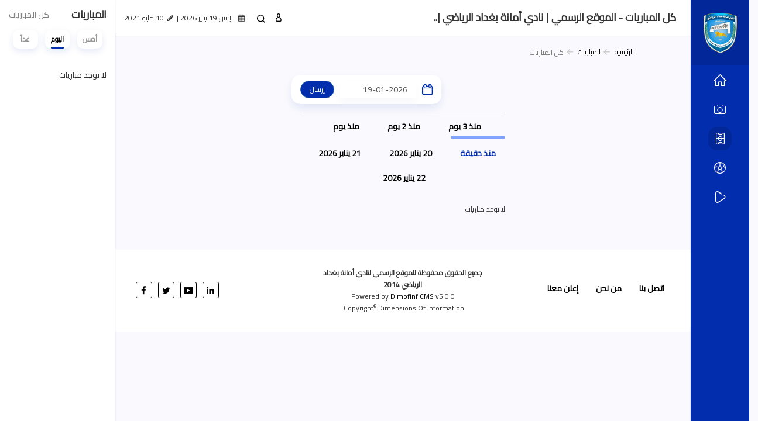

--- FILE ---
content_type: text/html; charset=UTF-8
request_url: https://baghdad-club.net/matches/calendar
body_size: 5592
content:
<!DOCTYPE html>
<html dir="rtl" lang="ar-sa">
<head>
<link rel="pingback" href="https://baghdad-club.net/xmlrpc.php" />
<title>كل المباريات - الموقع الرسمي | نادي أمانة بغداد الرياضي | Official Site</title>
<!--<base href="https://baghdad-club.net/">-->
<meta charset="UTF-8">
<meta http-equiv="X-UA-Compatible" content="IE=edge">
<meta name="viewport" content="width=device-width, initial-scale=1">
<meta name="generator" content="Dimofinf CMS v5.0.0">
<meta name="keywords" content="">
<meta name="description" content="">
<meta name="viewport" content="width=device-width, initial-scale=1, maximum-scale=1, user-scalable=0">
<meta property="og:description" content="">
<meta property="og:site_name" content="الموقع الرسمي | نادي أمانة بغداد الرياضي | Official Site">
<meta property="og:url" content="https%3A%2F%2Fbaghdad-club.net%2Fmatches%2Fcalendar"/>
<meta property="og:title" content="كل المباريات - الموقع الرسمي | نادي أمانة بغداد الرياضي | Official Site">
<link href="https://fonts.googleapis.com/css?family=Cairo&display=swap" rel="stylesheet">
<link id="favicon" rel="shortcut icon" href="https://baghdad-club.net/contents/settings/favicon.ico">
<link rel="stylesheet" href="https://baghdad-club.net/contents/cache/jscss/sport-1/dimofinf_matches_c_2.css">
<link rel="stylesheet" href="https://baghdad-club.net/contents/cache/jscss/sport-1/slick_matches_c_2.css">
<link rel="stylesheet" href="https://baghdad-club.net/contents/cache/jscss/sport-1/dimofinfplugins_matches_c_2.css">
<link rel="stylesheet" href="https://baghdad-club.net/contents/cache/jscss/sport-1/components_blocks_matches_c_2.css">


<!--[if lt IE 9]>
<script src="https://oss.maxcdn.com/html5shiv/3.7.2/html5shiv.min.js"></script>
<script src="https://oss.maxcdn.com/respond/1.4.2/respond.min.js"></script>
<script src="https://cdnjs.cloudflare.com/ajax/libs/modernizr/2.8.3/modernizr.js"></script>
<![endif]-->
<style type="text/css">
</style>
<script type="text/javascript">
var deviceType="c",activemodules=["album","matches","news","video"],action="",this_script="matches",token_value="guest",sessionurl_js="s=05e48153d0ffcf9e5eee7919c0d8a751&",userinfoid=0,pluginname="المباريات";
</script>
<script type="text/javascript">
var livemode_status=false;
</script>




<script type="text/javascript" src="https://baghdad-club.net/contents/cache/jscss/sport-1/dimofinf_matches_c_2.js"></script>
<script type="text/javascript" src="https://baghdad-club.net/contents/cache/jscss/sport-1/dimofinfextra_matches_c_2.js" defer="defer"></script>
<script type="text/javascript" src="https://baghdad-club.net/contents/cache/jscss/sport-1/slick_matches_c_2.js" defer="defer"></script>




<script>if(lang_direction=="rtl"){ var langtype_rtl =true; }else{ var langtype_rtl =false;} </script>



<script>
$(function() {
if($('.menu_box').length > 0)
{
// Check the initial Poistion of the Sticky Header
var stickyHeaderTop=$('.menu_box').offset().top;
$(window).scroll(function() {
if($(window).scrollTop() > stickyHeaderTop)
{
$('.menu_box').css({
'position': 'fixed',
'top': 0,
'right': 0,
'width': '100%',
'background': '#ffffff',
'z-index': '1005'
});
}
else
{
$('.menu_box').removeAttr('style');
$('.menu_box').css({
position:'static',
top:'0px'
});
}
});
}
});
</script>
<!-- <script>
$(function() {
if($('.menu_box').length > 0)
{
// Check the initial Poistion of the Sticky Header
var stickyHeaderTop=$('.menu_box').offset().top;
$(window).scroll(function() {
if($(window).scrollTop() > stickyHeaderTop)
{
$('.menu_box').css({
'position':'fixed',
'top':0,
'right': 0,
'width':'100%',
'background':'#ffffff',
'box-shadow':'0 0 5px 0px #ddd',
'z-index':'1005'
});
$('.droparrow_menu').show();
}
else
{
$('.menu_box').removeAttr('style');
$('.menu_box').css({
position:'static',
top:'0px'
});
$('.droparrow_menu').hide();
}
});
}
});
</script>
 -->




<script type="text/javascript">
</script>
</head>
<body>

<header>
<div class="page"> 
<div id="DimModal" class="modal fade modal-d2">
<div class="modal-dialog">
<div class="modal-content">
<div class="modal-header">
<button type="button" class="close pull-left" data-dismiss="modal" aria-hidden="true">&times;</button>
<h4 id="DimModalLabel" class="inline"></h4> <p id="DimModalLabel2" class="inline"></p>
</div>
<div id="DimModalMsg"></div>
<div class="modal-body"></div>
<div class="modal-footer"></div>
</div>
</div>
</div>
<div id="DimErrorBox" class="dimalert alert alert-warning fade in hidemsg">
<button type="button" class="close" onclick="hideError();">×</button>
<h4 class="alert-heading"></h4>
<p class="errormsg"></p>
</div>
<div id="DimSuccessBox" class="dimalert alert alert-success fade in hidemsg text-center">
<div class="close" onclick="hideSuccess();">×</div>
<p class="successmsg text-center"></p>
<div id="redirecturl" class="hidemsg text-center">
<i class="dimf-spin2 animate-spin"></i>
<a href="" class="redirecturlhref normal" >
اضغط هنا إن لم يقم المتصفح بتحويلك آليًا.</a>
</div>
</div>
<div id="validatorbox" class="hidemsg">
<div class="validatorbox cursor" onclick="hideValidate(this,'');">
<div class="tip-right"></div>
<ul>
<li class="validclose">×</li>
<li class="validmsg"></li>
</ul>
</div>
</div>
<div id="DimQtemp" class="editor_hide absolute"></div>
<script>
// $(document).ready(function(){
// 	var stickyHeaderTop=$('.side-menu').offset().top;
// 	$(window).scroll(function(){
// 		if($(window).scrollTop() > stickyHeaderTop) {
// 			if (!$('.side-bar').hasClass('active')) {
// 				$('.menubtn-scroll').addClass('active');
// 			}
//         } else {
//         	if (!$('.side-bar').hasClass('active')) {
//         		$('.menubtn-scroll').removeClass('active');
//         	}
//         }
// 	})
// });
</script>
<div class="mainContainerMenu-sidebar">
<div id="side-bar" class="side-bar">
<div class="relative">
<div class=" nopadding col-xs-12 col-sm-12 col-md-12 col-lg-12  side_menu " >
<div class=" col-xs-12 col-sm-12 col-md-12 col-lg-12 ">
<div class="logopic">
<a href='https://baghdad-club.net/' title="الموقع الرسمي | نادي أمانة بغداد الرياضي | Official Site">
<img src="https://baghdad-club.net/styles/sport-1/img/logo_0.png" alt="">
<img src="" alt="" class="sideTxtHide">
</a>
</div>
</div><div class=" col-xs-12 col-sm-12 col-md-12 col-lg-12 ">
<div id="side_menu" class="widget">
<div class="widget-title"><h2>قائمة الموديولات</h2></div>
<ul id="sidemenucon" class="dim_menu">
<li>
<a href='https://baghdad-club.net/'>
<i class="icon-web-page-home "></i> <span class="sideTxtHide">الرئيسية</span>
</a>
</li>
<li class="subside collapsed" data-toggle="collapse" data-target="#module-album">
<a class="cursor"><i class="icon-camera "></i> <span class="sideTxtHide">الصور</span> </a>
<ul id="module-album" class="collapse">
            <li>
<a class="xsmall" href="https://baghdad-club.net/gallery/l/20">صور نادي بغداد</a>
</li>
        </ul>
</li>
	<li class="subside collapsed" data-toggle="collapse" data-target="#module-matches">
<a class="cursor"><i class="icon-soccer-field  active "></i> <span class="sideTxtHide"> المباريات </span> </a>
<ul id="module-matches" class="collapse">
					<li><a class="xsmall" href="https://baghdad-club.net/matches/l/1">الدوري العراقي الممتاز</a></li>
					<li><a class="xsmall" href="https://baghdad-club.net/matches/l/2">كأس العراق 2020/2021</a></li>
			</ul>
</li>
	<li class="subside collapsed" data-toggle="collapse" data-target="#module-news">
<a class="cursor"><i class="icon-soccer-ball "></i> <span class="sideTxtHide">الأخبار</span> </a>
<ul id="module-news" class="collapse">
					<li><a class="xsmall" href="https://baghdad-club.net/news/l/11">أخبار نادي بغداد </a></li>
			</ul>
</li>
	<li class="subside collapsed" data-toggle="collapse" data-target="#module-video">
<a class="cursor"> <i class="icon-play-button "></i> <span class="sideTxtHide"> الفيديو </span> </a>
<ul id="module-video" class="collapse">
					<li><a class="xsmall" href="https://baghdad-club.net/video/l/7">فديوات نادي بغداد</a></li>
			</ul>
</li>
<!-- <li><a href='https://baghdad-club.net/mailbox/newmail/2'><i class="dimf-paper-plane"></i> <span class="sideTxtHide">راسلنا</span> </a></li>
 -->
</ul>
</div>
</div>
</div>
<ul class="side-cont pull-right animated">
<span class="hr m50 inlineblock"></span>
</ul>
<!-- <ul class="dim-apps animated">

</ul> -->
</div>
</div>
</div>
<div id="topheader">
<div class="dimcontainer">
<div class="clearfix">
<div class="col-md-10 col-xs-12">
<div class="pull-right bold none_xs page-top-title"> كل المباريات - الموقع الرسمي | نادي أمانة بغداد الرياضي |.. </div>
<div class="pull-left">
<span class="date inlineblock grid-margin-right">
<i class="dimf-calendar" data-toggle="tooltip" data-placement="bottom" data-original-title="التاريخ"></i> 
الإثنين 19  يناير 2026 
&verbar;
</span> 
<span class="date inlineblock">
<i class="dimf-pencil" data-toggle="tooltip" data-placement="bottom" data-original-title="آخر تحديث"></i>
10  مايو 2021</span>
</div>
<div id="user_details">          
<ul>

<li>
<a class="toptitle cursor" onclick="openModal('دخول', 'login.php?action=login', '', 500, 0);" data-toggle="tooltip" data-placement="bottom" data-original-title="دخول">
<i class="icon-user"></i>
<!-- <span class="xsmall">دخول</span> -->
</a>
</li>
<li>
<div class=" nopadding col-xs-12 col-sm-12 col-md-12 col-lg-12  search_zone " >
<div class=" col-xs-12 col-sm-12 col-md-12 col-lg-12 ">
<div class="search-icon pull-left">
<span class="search-btn Dim_OPN_SRCH"> <i class="icon-search"></i> </span>
<span class="search-btn Dim_cls_SRCH remove"> <i class="dimf-cancel"></i> </span>
</div>
<div class="Dim_Search">
	<div class="navbar-form nop Dim_srsh_bx">
<div id="search">
<form action="https://baghdad-club.net/search.php?action=startsearch" method="post" class="form-search">
                            <input type="hidden" value="05e48153d0ffcf9e5eee7919c0d8a751" name="s">
                            <input type="hidden" value="guest" name="token">
<input type="hidden" name="searchin" value="matches" />
<div class="input-group">
<input type="text" class="form-control noshadow" name="keyword" id="searchInput" data-provide="typeahead" autocomplete="off" />
<div class="srch-ctrl">
<button type="submit" class="input-group-addon trans200">
<i class="icon-search"></i>
</button>
<div class="inlineblock">
<button type="button" name="relsearchin" class="btn dropdown-toggle" data-toggle="dropdown">
<i class="dimf-align-justify"></i>
<span class="searchin gray"></span>
</button>
<ul id="searchul" class="dropdown-menu">
								<li data-value="profile" data-name="الأعضاء">
<a class="cursor">الأعضاء</a>
</li>
								<li data-value="album" data-name="الصور">
<a class="cursor">الصور</a>
</li>
								<li data-value="matches" data-name="المباريات">
<a class="cursor">المباريات</a>
</li>
								<li data-value="news" data-name="الأخبار">
<a class="cursor">الأخبار</a>
</li>
								<li data-value="video" data-name="الفيديو">
<a class="cursor">الفيديو</a>
</li>
							</ul>
</div>
</div>
<div class="Dim_SRCH_Sudgst">
<ul class="dropdown-menu typeahead"></ul>
</div>
</div>
</form>
</div>
</div>
</div>
</div>
</div>
</li> 
</ul>
</div>
<div class="clear"></div>
</div>
</div>
</div>
</div>
<div id="header">
<div class="dimcontainer">
<div class="clearfix logo">
<div class=" nopadding col-xs-12 col-sm-12 col-md-12 col-lg-12  header_logo_zone " >

</div>
<div class="clear"></div>
</div>
</div>
</div>

<div class="clear"></div>
</div>
</header>
<div class="cwraper dimcontainer">
<div class=" nopadding col-xs-12 col-sm-12 col-md-12 col-lg-12  header_zone " >

</div>
<script type="text/javascript">
$(function(){
$('.showtool').click(function () {
$('#dimdialog').removeClass('editor_hide');
});
/* Side bar scroll */
$(".side-bar").mCustomScrollbar({
theme: "dark",
scrollInertia: 100,
scrollButtons: {enable: true},
mouseWheel: {scrollAmount: 200}
});
if ( !$.trim( $('.Dim_Search').html() ).length ) {
$('.search-icon').addClass('remove');
}
});
$('span[data-toggle="tooltip"]').tooltip();
$('i[data-toggle="tooltip"]').tooltip();
            
</script>
<div class="clearfix" id="zonescontainer">
<div class=" nopadding col-xs-10 col-sm-10 col-md-10 col-lg-10  zone_1 " ><div class=" col-xs-10 col-sm-10 col-md-10 col-lg-10  pull-center">
<ul class="breadcrumb" itemprop="breadcrumb">
<li><a href='https://baghdad-club.net' itemprop="url"> الرئيسية</a></li>
<li><a href='https://baghdad-club.net/matches/l' itemprop="url">المباريات</a></li>
    
<li class="active">
كل المباريات</li>
</ul>
<div class="clear"></div>
</div><div class=" col-xs-5 col-sm-5 col-md-5 col-lg-5  pull-center">

<div class="clear"></div>
<div class="widget">
<form id="matchesform" method="post" action="https://baghdad-club.net/include/plugins/matches/matches.php">
                            <input type="hidden" value="05e48153d0ffcf9e5eee7919c0d8a751" name="s">
                            <input type="hidden" value="guest" name="token">
<input type="hidden" name="action" value="get_datematches">
<div class="form-group clearfix nom match_filter">
<label class="pull-right">
<i class="dimf-calendar-outlilne"></i>
</label>
<div class="pull-right matchdate">
				<div class="datetimepicker pointer pull-right">
<div class="input-group">
<div class="input-group " onclick="matchdatedatetimepicker('dimdialog4', 'matchdatedatetimepicker','matchdate');" data-placement="right" data-align="top" data-autoclose="true">
<input type="text" readonly="readonly" class="form-control dtpicker dpdate" id="matchdatedatetimepicker" aria-describedby="dateformat" value="19-01-2026" />
<div class="input-group-addon" id="picker"><i class="dimf-calendar"></i></div>
</div>
</div>
<div id="default-values">
<div id="date-defaults" class="hidden" data-day="19" data-month="01" data-year="2026"></div>
</div>
<div id="datetimepickervalue">
<input type="hidden" class="form-control" name="matchdateyear" id="matchdateyear" value="2026"/>
<input type="hidden" class="form-control" name="matchdatemonth" id="matchdatemonth" value="01"/>
<input type="hidden" class="form-control" name="matchdateday" id="matchdateday" value="19"/>
</div>
<script type="text/javascript">
function matchdatedatetimepicker(d, dc, datecode)
{
var day = $("#matchdateday").val();
var month = $("#matchdatemonth").val();
var year = $("#matchdateyear").val();
var date = '&year=' + year + '&month=' + month + '&day=' + day;
Dim_dialog(script_url + "/editor/datetimepicker.php?action=" + dc + "&type=d&datecode=" + datecode + '&dialog='+addslashes("تاريخ/وقت المباراة") + date +'&yhead=3&yback=3', d, dc,  3);
}
</script>
<div class="clear"></div><!-- /.clear -->
</div>
			</div>
<div class="pull-right text-center submit">
<input type="submit" class="btn btn-primary btn-sm inline" value="إرسال" id="pauseme"/>
<i class="DimSLoading dimf-spin2 animate-spin"></i>
</div>
</div>
</form>
</div>
<script>
$(function()
{
$('#matchesform').Dimiframe({
json: false,
xml: false,
validate: false,
complete: function(response)
{
$('#all_matches').empty();
$('#all_matches').html(response);
$('#matchesform').find('input[type="submit"]').attr("disabled",false);
$('#matchesform').find('i.DimSLoading').css("display","none");
}
});
$('.next_matches a').on('click',function(){
var matchdate = $(this).attr('matchdate');
if($("#day_"+matchdate+" .rowmatches").length == 0 && matchdate > 0)
{
$.ajax({
type:"POST",
url:"https://baghdad-club.net/include/plugins/matches/matches.php",
data: {
action:"get_datematches",
matchdate:matchdate,
token:token_value,
tab:true
}
}).done(function(data) {
if(data != "")
{
$('#day_'+matchdate).html(data).fadeIn();
}
});
}
});
});
</script>
<div id="all_matches" class="col-xs-12">
<div class="widget" itemprop="articleBody">
<ul class="nav nav-tabs next_matches" role="tablist">
		<li role="presentation" class="">
<a href="#day_1768583990" matchdate="1768583990" aria-controls="day_1768583990" role="tab" data-toggle="tab">
<span id="matches_date" class="inlineblock">منذ 3 يوم</span>
</a>
</li>
		<li role="presentation" class="">
<a href="#day_1768670390" matchdate="1768670390" aria-controls="day_1768670390" role="tab" data-toggle="tab">
<span id="matches_date" class="inlineblock">منذ 2 يوم</span>
</a>
</li>
		<li role="presentation" class="">
<a href="#day_1768756790" matchdate="1768756790" aria-controls="day_1768756790" role="tab" data-toggle="tab">
<span id="matches_date" class="inlineblock">منذ يوم</span>
</a>
</li>
		<li role="presentation" class="active">
<a href="#day_1768843190" matchdate="1768843190" aria-controls="day_1768843190" role="tab" data-toggle="tab">
<span id="matches_date" class="inlineblock">منذ دقيقة</span>
</a>
</li>
		<li role="presentation" class="">
<a href="#day_1768929590" matchdate="1768929590" aria-controls="day_1768929590" role="tab" data-toggle="tab">
<span id="matches_date" class="inlineblock">20  يناير 2026</span>
</a>
</li>
		<li role="presentation" class="">
<a href="#day_1769015990" matchdate="1769015990" aria-controls="day_1769015990" role="tab" data-toggle="tab">
<span id="matches_date" class="inlineblock">21  يناير 2026</span>
</a>
</li>
		<li role="presentation" class="">
<a href="#day_1769102390" matchdate="1769102390" aria-controls="day_1769102390" role="tab" data-toggle="tab">
<span id="matches_date" class="inlineblock">22  يناير 2026</span>
</a>
</li>
	</ul>
<div class="tab-content">
		<div role="tabpanel" class="mt_days_tabs tab-pane " id="day_1768583990">
<p>لا توجد مباريات</p>
</div>
		<div role="tabpanel" class="mt_days_tabs tab-pane " id="day_1768670390">
<p>لا توجد مباريات</p>
</div>
		<div role="tabpanel" class="mt_days_tabs tab-pane " id="day_1768756790">
<p>لا توجد مباريات</p>
</div>
		<div role="tabpanel" class="mt_days_tabs tab-pane active" id="day_1768843190">
<p>لا توجد مباريات</p>
</div>
		<div role="tabpanel" class="mt_days_tabs tab-pane " id="day_1768929590">
<p>لا توجد مباريات</p>
</div>
		<div role="tabpanel" class="mt_days_tabs tab-pane " id="day_1769015990">
<p>لا توجد مباريات</p>
</div>
		<div role="tabpanel" class="mt_days_tabs tab-pane " id="day_1769102390">
<p>لا توجد مباريات</p>
</div>
	</div>
</div>
</div>

</div></div><div class="matches-sticky-width nopadding col-xs-2 col-sm-2 col-md-2 col-lg-2  zone_2 " ><div class=" col-xs-12 col-sm-12 col-md-12 col-lg-12 ">
<div class="matches-sticky"> 
<div class="widget matches" itemscope="itemscope" itemtype="http://schema.org/Article">
<div class="widget-title">
<h2>المباريات</h2>
<a class="pull-left all-matches" href='https://baghdad-club.net/matches/calendar' title="كل المباريات" itemprop="url"> كل المباريات </a>
</div>
<ul class="nav nav-tabs matches_tabs" role="tablist">
<li role="presentation">
<a href="#mt_yesterday" aria-controls="mt_yesterday" role="tab" data-toggle="tab">أمس</a>
<i class="line"></i>
</li>
<li role="presentation" class="active">
<a href="#mt_today" aria-controls="mt_today" role="tab" data-toggle="tab">اليوم</a>
<i class="line"></i>
</li>
<li role="presentation">
<a href="#mt_tomorrow" aria-controls="mt_tomorrow" role="tab" data-toggle="tab">غداً</a>
<i class="line"></i>
</li>
</ul>
<div class="tab-content">
			<div role="tabpanel" class="tab-pane tab-content-scroll" id="mt_yesterday">
<div class="content-cl">
<div class="row">
<div class='cont col-xs-12 col-sm-12 col-md-12 '>
<div class="cont-txt">
لا توجد مباريات</div>
</div>
</div>
</div>
</div>
<div role="tabpanel" class="tab-pane tab-content-scroll active" id="mt_today">
<div class="content-cl">
<div class="row">
<div class='cont col-xs-12 col-sm-12 col-md-12 '>
<div class="cont-txt">
لا توجد مباريات</div>
</div>
</div>
</div>
</div>
<div role="tabpanel" class="tab-pane tab-content-scroll" id="mt_tomorrow">
<div class="content-cl">
<div class="row">
<div class='cont col-xs-12 col-sm-12 col-md-12 '>
<div class="cont-txt">
لا توجد مباريات</div>
</div>
</div>
</div>
</div>
		</div>
<div class="clearfix"></div>
</div>
</div>
<script type="text/javascript">
$(function(){
/* matches scroll */
$(".tab-content-scroll").mCustomScrollbar({
theme: "dark",
scrollInertia: 100,
scrollButtons: {enable: true},
mouseWheel: {scrollAmount: 200}
});
});          
</script>
</div></div>
</div>
<div class="clear"></div>
</div>
<div class="dimcontainer">
<div class=" nopadding col-xs-12 col-sm-12 col-md-12 col-lg-12  footer_zone " >

</div>
</div>
<footer id="footer" class="clear">
<div class="dimcontainer">
<div class="col-md-10 nopadding">
<div class="col-md-4 col-sm-12 col-xs-12">
<div class=" nopadding col-xs-12 col-sm-12 col-md-12 col-lg-12  footer_nav_zone " >
<div class="dontdragme  col-xs-12 col-sm-12 col-md-12 col-lg-12 ">
<div class="footer-nav">
<div class="row">
			<div class="cat_url col-md-12 col-sm-12 col-xs-12">
<div class="footer-widget-title">
<h3><a title="اتصل بنا"  href="https://baghdad-club.net/mailbox/newmail/2">اتصل بنا</a></h3>
</div>
</div>
			<div class="cat_url col-md-12 col-sm-12 col-xs-12">
<div class="footer-widget-title">
<h3><a title="من نحن"  href="https://www.dimofinf.net/%D8%B9%D9%86-%D8%AF%D9%8A%D9%85%D9%88%D9%81%D9%86%D9%81">من نحن</a></h3>
</div>
</div>
			<div class="cat_url col-md-12 col-sm-12 col-xs-12">
<div class="footer-widget-title">
<h3><a title="إعلن معنا"  href="https://baghdad-club.net/mailbox/newmail/6/طلب-التحاق-كموزع--CMS">إعلن معنا</a></h3>
</div>
</div>
	</div><!-- /.row -->
</div><!-- /.options cols -->
</div>
</div>
</div>
<div class="col-md-4 col-sm-12 col-xs-12 text-center">
<div class="bold">
جميع الحقوق محفوظة للموقع الرسمي لنادي أمانة بغداد الرياضي 2014</div>
<span id="">Powered by <a title="Powered by Dimofinf CMS" href="https://www.dimofinf.net" target="_blank">Dimofinf CMS</a> v5.0.0<br />Copyright<sup>&copy;</sup> Dimensions Of Information.</span><br /></div>
<div class="col-md-4 col-sm-12 col-xs-12">
<div class=" nopadding col-xs-12 col-sm-12 col-md-12 col-lg-12  footer_sm_zone " >
<div class=" col-xs-12 col-sm-12 col-md-12 col-lg-12 ">

<!-- Start content -->
<div class="social_social5 cmp_item" id="container_2">
<div class="social">
<a href="https://www.facebook.com/BaghdadSportClub" class="fbico" target="_blank"><i class="dimf-facebook"></i></a> 
<a href="http://www.twitter.com/" class="twico" target="_blank"><i class="dimf-twitter"></i></a> 
<a href="http://www.youtube.com/" class="utico" target="_blank"><i class="dimf-youtube-3"></i></a> 
<a href="http://www.linkedin.com/" class="lnkico" target="_blank"><i class="dimf-linkedin"></i></a> 
</div>
</div>
<!-- //End content -->
</div>
</div>
</div>
</div>
</div>
</footer>
<!-- <div id="to_top">
<i class="dimf-up-open"></i>
</div> -->

<script type="text/javascript">
$(function(){
$(".dim_f_B").theiaStickySidebar();
});
</script>
</body>
</html>

--- FILE ---
content_type: text/css
request_url: https://baghdad-club.net/contents/cache/jscss/sport-1/components_blocks_matches_c_2.css
body_size: 273
content:
.social_social5{text-align:center;position:relative}.social_social5 .social{width:100%;margin:10px 0}.social_social5 a{color:#000;border-radius:3px;text-align:center;text-decoration:none;padding:0 !important;margin:5px;-o-transition:all .5s;-webkit-transition:all .5s;-moz-transition:all .5s;transition:all .5s;-webkit-font-smoothing:antialiased;font-size:12px;border:1px solid #000;width:28px;height:28px;font-size:15px;margin-top:15px !important;line-height:28px;text-align:center;float:left}.social_social5 a i{display:block;margin:0;padding:0;text-align:center}.social_social5 a:hover{background:#022dad;color:#fff;border-color:#012798}.social_social5 a:hover i{color:#fff}.social_social5 a span{color:#666;position:absolute;bottom:0;left:0;right:0;padding:5px 7px;z-index:-1;font-size:14px;border-radius:2px;background:#fff;visibility:hidden;opacity:0;-o-transition:all .5s cubic-bezier(.68,-.55,.265,1.55);-webkit-transition:all .5s cubic-bezier(.68,-.55,.265,1.55);-moz-transition:all .5s cubic-bezier(.68,-.55,.265,1.55);transition:all .5s cubic-bezier(.68,-.55,.265,1.55)}.social_social5 a span:before{content:'';width:0;height:0;border-left:5px solid transparent;border-right:5px solid transparent;border-top:5px solid #fff;position:absolute;bottom:-5px;left:40px}.social_social5 a:hover span{bottom:90px;visibility:visible;opacity:1}.container-cmp{width:70%;margin:0 auto}@media screen and (max-width:768px){.container-cmp{padding-right:15px;padding-left:15px;margin-right:auto;margin-left:auto;width:auto}}.col-sm-offset-3{margin-right:25%}.col-xs-offset-2,.col-md-offset-2{margin-right:16.66666667%}.col-md-offset-4{margin-right:33.33333333%}.navbar-header{float:right}.navbar-right{float:left !important}.navbar-nav{float:right}